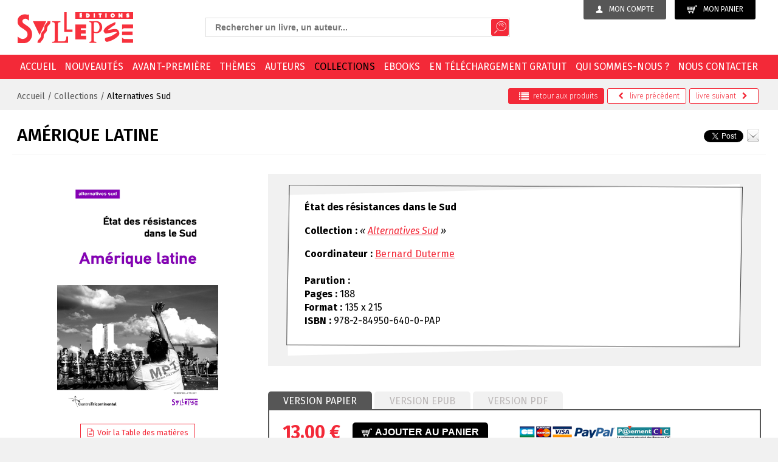

--- FILE ---
content_type: text/html; charset=utf-8
request_url: https://www.syllepse.net/amerique-latine-_r_24_pageid_2_i_714.html
body_size: 11899
content:
<!DOCTYPE html><!--[if lt IE 7]>      <html class="no-js lt-ie9 lt-ie8 lt-ie7"> <![endif]--><!--[if IE 7]>         <html class="no-js lt-ie9 lt-ie8"> <![endif]--><!--[if IE 8]>         <html class="no-js lt-ie9"> <![endif]--><!--[if gt IE 8]><!--> <html class="no-js"> <!--<![endif]--><head><meta charset="utf-8"><meta http-equiv="X-UA-Compatible" content="IE=edge,chrome=1"><title>Amérique latine - Editions Syllepse</title>
<meta property="product:price:amount" content="13.00" />
<meta property="product:price:currency" content="EUR" />
<meta name="generator" content="Clikeo (www.clikeo.fr)" />
<meta property="og:site_name" content="Editions Syllepse" />
<meta property="og:title" content="Amérique latine" />
<meta property="og:description" content="Toujours rebelle, l’Amérique latine ?L’analyse pays par pays donne des clés pour répondre à cette question.Pour comprendre aussi, avec une distance critique, les ressorts de la contestation, les logiques des mobilisations, le renouvellement des revendications.Leurs formes oscillent entre singularités nationales et tendances continentales.La couleur des pouvoirs – conservateurs ou progressistes – et l’orientation des politiques – libérales ou souverainistes – surdéterminent le ton des mouvements sociaux.Face à la poussée « extractiviste » qui a boosté les économies nationales, de droite comme de gauche, en période d’enchérissement des matières premières, la protestation ne s’est pas unifiée.Elle s’est manifestée tantôt pour la redistribution des gains, contre la pauvreté et les écarts sociaux ; tantôt pour le buen vivir (vivre bien) et le respect de l’environnement, contre l’accaparement des territoires et des ressources.L’enjeu qui s’impose est de surmonter les principaux facteurs de division des « gauches sociales » latino-américaines, sur fond de crise du « socialisme du 21e siècle » et de retour des oligarchies à la tête de plusieurs États. Luttes contre l’ordre établi, mises en cause syndicales du néolibéralisme, voire du capitalisme, résistances indigènes au saccage des forêts, expressions citoyennes antiracistes, alternatives pratiques au modèle de développement dominant, affirmations féministes, dynamiques sociales et politiques émancipatrices, actions en faveur de la démocratisation des institutions et des sociétés… L’agitation rebelle n’a pas fini de hanter le continent des inégalités extrêmes." />
<meta property="og:url" content="https://www.syllepse.net/amerique-latine-_r_24_pageid_2_i_714.html" />
<meta property="og:type" content="product" />
<meta property="og:image" content="https://www.syllepse.net/syllepse_images/produits/asud_amerique_latine_2017_prd.jpg" />
<meta property="og:image:width" content="333" />
<meta property="og:image:height" content="500" />
<meta property="og:availability" content="instock" /><meta name="description"            content="Collections Alternatives Sud: amérique latine. Bernard Duterme, "/><meta name="keywords"               content="Collections, Alternatives Sud, amérique latine, Bernard Duterme"/><meta name="viewport" content="width=device-width, initial-scale=1"><link rel="canonical" href="https://www.syllepse.net/amerique-latine-_r_24_i_714.html" /><link rel="alternate" type="application/rss+xml" title="Editions Syllepse - Livres" href="https://www.syllepse.net/index.phtml?rss=1&amp;lng=FR" /><link href="/syllepse_images/syllepse.css?1768487853"           rel="stylesheet" type="text/css" /><script src="//static.clikeo.fr/css3-mediaqueries.js"></script><!-- FONTS --><link href="https://fonts.googleapis.com/css?family=Fira+Sans:300,300i,400,400i,500,700" rel="stylesheet"><!--  --><link rel="apple-touch-icon" sizes="57x57" href="/apple-icon-57x57.png"><link rel="apple-touch-icon" sizes="60x60" href="/apple-icon-60x60.png"><link rel="apple-touch-icon" sizes="72x72" href="/apple-icon-72x72.png"><link rel="apple-touch-icon" sizes="76x76" href="/apple-icon-76x76.png"><link rel="apple-touch-icon" sizes="114x114" href="/apple-icon-114x114.png"><link rel="apple-touch-icon" sizes="120x120" href="/apple-icon-120x120.png"><link rel="apple-touch-icon" sizes="144x144" href="/apple-icon-144x144.png"><link rel="apple-touch-icon" sizes="152x152" href="/apple-icon-152x152.png"><link rel="apple-touch-icon" sizes="180x180" href="/apple-icon-180x180.png"><link rel="icon" type="image/png" sizes="192x192"  href="/android-icon-192x192.png"><link rel="icon" type="image/png" sizes="32x32" href="/favicon-32x32.png"><link rel="icon" type="image/png" sizes="96x96" href="/favicon-96x96.png"><link rel="icon" type="image/png" sizes="16x16" href="/favicon-16x16.png"><link rel="manifest" href="/manifest.json"><meta name="msapplication-TileColor" content="#ffffff"><meta name="msapplication-TileImage" content="/ms-icon-144x144.png"><meta name="theme-color" content="#ffffff"><script src="templates/js/modernizr-2.8.3-respond-1.4.2.min.js"></script>
<script type="text/javascript" src="templates/js/jquery-1.11.2.min.js" ></script>
<script type="text/javascript" src="templates/js/jquery-ui.min.js" ></script>
<link rel="stylesheet" href="https://maxcdn.bootstrapcdn.com/font-awesome/4.5.0/css/font-awesome.min.css" type="text/css"/></head>
<body class="_debug" style="background:#f1f1f1">
<!--[if lt IE 8]>
    <p class="browserupgrade">You are using an <strong>outdated</strong> browser. Please <a href="/browsehappy.com/">upgrade your browser</a> to improve your experience.</p>
<![endif]-->

<div id="page">

    <header>
    	<div class="clk-row flex-head">
    		<div class="col-l-10-24 col-xl-8-24 btn-eco col-s-text-center col-text-right col-push-right">
                <a href="https://www.syllepse.net/index.phtml?lng=FR&srub=85&InitClient" title="Mon compte" class="user-btn">
                	<img src="/syllepse_images/sitev2/ico-user.png">Mon compte
                </a>
              	<a class="cart-btn" href="https://www.syllepse.net/index.phtml?lng=FR&srub=4&InitEcommerce">
              		<img src="/syllepse_images/sitev2/ico-cart.png">Mon panier
              				        </a>
		       			
            </div>
           
    		<div class="col-m-1-2 col-l-9-24 col-xl-10-24 recherche col-push-right col-m-text-center">
                <div class="search-box">
    			    <i class="fa fa-long-arrow-left search-back aria-hidden="true"></i> 
  	<style>
		.ui-autocomplete-loading {
			background: white url("https://jqueryui.com/resources/demos/autocomplete/images/ui-anim_basic_16x16.gif") right center no-repeat;
		}
		.ui-autocomplete{
			z-index:89999;
			padding-bottom:10px;
			font-size:13px;
		}
		.ui-autocomplete li::before{display: none}
		.ui-menu .ui-menu-item{
			list-style:none;
		    padding: 8px !important;
		   
		}
		.ui-menu .ui-menu-item a{
		    text-decoration:none !important;
		}
		.ui-autocomplete-category{
			list-style:none;
		    padding: 8px !important;
		    text-transform:uppercase;
		}
		.ui-autocomplete-category a{
		    font-weight: bold;
		    margin: .95em 0 0px 0;
		    line-height: 1.5;
		}
		.ui-widget-content {
  			border: 1px solid #eaeaea;
  			border-top:0px;
  			background: #FFF ;
  			position: absolute;
  			color: #272323 !important;
  			webkit-border-radius: 0px 0px 5px 5px;
  			border-radius: 0px 0px 5px 5px;
  			transform: translateY(-3px);
			-webkit-transform: translateY(-3px);
		}
		.ui-autocomplete.ui-menu .ui-menu-item{
			  list-style-image:none;
			  border-top:1px solid #e3e4e6;
		}
		.ui-menu-item-wrapper{
			color: #272323 !important;
		}
		.ui-autocomplete.ui-menu .ui-menu-item:hover,
		.ui-autocomplete.ui-menu .ui-state-focus{
			text-decoration:none;
			margin:0;
			background:#ededed;
		}
  		.ui-autocomplete.ui-menu .ui-state-focus a{
			color: #272323 !important;
		}
		

	</style>
  	<script>
  		$.widget( "custom.catcomplete", $.ui.autocomplete, {
		    _create: function() {
	      		this._super();
	      		this.widget().menu( "option", "items", "> :not(.ui-autocomplete-category)" );
	    	},
	    	_renderMenu: function( ul, items ) {
	      		var that = this,
	        		currentCategory = "";
	      		$.each( items, function( index, item ) {
	        		var li;
	        		if ( item.category != currentCategory ) {
	          			ul.append( "<li class='ui-autocomplete-category'><a href='"+item.url+"'>" + item.category + "</a></li>" );
	          			currentCategory = item.category;
	        		}
	        		li = that._renderItemData( ul, item );
	        		if ( item.category ) {
	          			li.attr( "aria-label", item.category + " : " + item.label );
	        		}
	      		});
	    	},
	    	_renderItemData: function (ul, item) {
         		return $("<li></li>")
             		.data("item.autocomplete", item)
             		.append("<a href='"+item.url+"'>" + item.label + "</a>")
             		.appendTo(ul);
     		}
	  	});
  		$(function() {
    		$( ".SKEYWORD" ).catcomplete({
	      		source: function( request, response ) {
		        	$.ajax({
		          		url: "index.phtml",
		          		dataType: "json",
		          		data: {
		            		q: request.term,
		          			max: 15,
		          			h: true
		          		},
		          		success: function( data ) {
		          			//console.log("yeahaa");
		            		response($.map(data, function(item) {
								return {
									id      : item.id ,
									category: item.category ,
									label   : item.label ,
									url     : item.url ,
									sentence: item.sentence 
								}
							}))
		          		}
		        	});
		      	},
		      	minLength: 3,
		      	select: function( event, ui ) {
		      		//console.log(event);console.log(ui);return false;
		      		if (ui.item) {
						alert("go "+ui.url);
						window.location.href = ui.item.url;
					} else {
						$("#SKEYWORD").val("");
						return false;
					}
			  	}
	    	});
		});
	</script>

<form  method="get" action="index.phtml" class="search-form">
    <input type="hidden" name="srub" value="36"/>
    <input type="hidden" name="lng" value="FR"/>
    <input type="text" class="SKEYWORD" name="SKEYWORD" value="" placeholder="Rechercher un livre, un auteur..."/>
 	<button type="submit"><img src="/syllepse_images/sitev2/ico-search.png"></button>
</button>
</form>    		    </div>
            </div>

            <div class="col-m-1-2 col-l-5-24 col-xl-6-24 col-s-text-center">
                 <a href="/" title="Editions Syllepse Livres" class="logo"><img src="/syllepse_images/sitev2/logo.png"></a> 
            </div>
    		
    	</div>
    </header>
    <nav>
    	<div class="clk-row">
    		<div class="col-s-1">

                <div class="mobile-menu-trigger">
                    <div class="col-s-1 col-no-padding">
                        <div id="trigger" class="menu-mobile">
                            <a href="/" title="Livres - Editions Syllepse" class="ico-s-home"><i class="fa fa-home" aria-hidden="true"></i></a>
                            <a href="#menu"><span class="menu-trigger"><i class="fa fa-bars" aria-hidden="true"></i> Menu</span></a>
                        </div>
                         <div class="search-mobile hide-m hide-l hide-xl"><i class="fa fa-search fa-lg"></i></div>
                    </div>
                </div>
                
    			<ul class="nav">
        			        				        					<li ><a href="/">Accueil</a></li>
        				        			        				        					<li ><a href="nouveautes-_r_22.html">Nouveautés</a></li>
        				        			        				        					<li ><a href="avant-premiere-_r_21.html">Avant-première</a></li>
        				        			        				        					<li ><a href="themes-_r_19.html">Thèmes</a></li>
        				        			        				        					<li ><a href="auteurs-_r_17.html">Auteurs</a></li>
        				        			        				        					<li  class="selected" ><a href="collections-_r_18.html">Collections</a></li>
        				        			        				        					<li ><a href="ebooks-_r_103.html">EBOOKS</a></li>
        				        			        				        					<li ><a href="en-telechargement-gratuit-_r_20.html">En téléchargement gratuit</a></li>
        				        			        				        					<li ><a href="qui-sommes-nous--_r_8.html">Qui sommes-nous ?</a></li>
        				        			        				        					<li ><a href="nous-contacter-_r_10.html">Nous contacter</a></li>
        				        			    			</ul>
    		</div>
    	</div>
    </nav>
    <section>
                        <div class="breadcrumb-wrapper">
                <div class="clk-row">
                    <div class="flex">
                        <div class="col-s-1 col-m-1-2">
                            <div class="breadcrumb">
                                                                                                    <a href="/" title="Accueil" >Accueil</a>
                                     /  
                                                                    <a href="collections-_r_18.html" title="Collections" >Collections</a>
                                     /  
                                                                    <a href="alternatives-sud-_r_24.html" title="Alternatives Sud"  class="selected" >Alternatives Sud</a>
                                     
                                                                																																							</div>
                        </div>

                                                    <div class="col-s-1 col-m-1-2">
                                <div class="nav-produit">
                                     <a href="alternatives-sud-_r_24.html" class="back">
                                        <i class="fa fa-lg fa-list" aria-hidden="true"></i>retour <span class="hide-s">aux produits</span>
                                     </a>
                                                                             <a href="droites-militantes-et-mobilisations-reactionnaires-_r_24_pageid_2_i_723.html" title="Droites militantes et mobilisations r&eacute;actionnaires">
                                            <i class="fa fa-chevron-left" aria-hidden="true"></i>
                                                                                            <span class="hide-s">livre </span>précédent
                                                                                    </a>
                                                                                                                  <a href="accords-de-libre-echange-_r_24_pageid_2_i_709.html" title="Accords de libre-&eacute;change">
                                                                                            <span class="hide-s">livre </span>suivant
                                                                                        <i class="fa fa-chevron-right" aria-hidden="true"></i>
                                        </a>
                                                                      </div>
                            </div>
                                    
                    </div>
                </div>
            </div>
        
        <div class="clk-row">
           						     		                
	     		
            	            
    



<div class="clk-row">
	<div class="col-s-1 flex titre-detail">
		<h1>Amérique latine</h1>
		<!-- SHARE PRODUIT -->
		<div class="share-items">
			
				<script>
					//TWITTER
					!function(d,s,id){var js,fjs=d.getElementsByTagName(s)[0],p=/^http:/.test(d.location)?'http':'https';if(!d.getElementById(id)){js=d.createElement(s);js.id=id;js.src=p+'://platform.twitter.com/widgets.js';fjs.parentNode.insertBefore(js,fjs);}}(document, 'script', 'twitter-wjs');

					//FACEBOOK
					(function(d, s, id) {
					  var js, fjs = d.getElementsByTagName(s)[0];
					  if (d.getElementById(id)) return;
					  js = d.createElement(s); js.id = id;
					  js.src = "//connect.facebook.net/fr_FR/sdk.js#xfbml=1&version=v2.5&appId=223832854343928";
					  fjs.parentNode.insertBefore(js, fjs);
					}(document, 'script', 'facebook-jssdk'));
					
					$(document).ready(function() { 
						$(".envoiAmi").fancybox({
							maxWidth	: 800,
							maxHeight	: 600,
							fitToView	: false,
							width		: '70%',
							height		: '70%',
							autoSize	: false,
							closeClick	: false,
							openEffect	: 'none',
							closeEffect	: 'none'
						});
					});
				</script>
			
			<div id="fb-root"></div>
			<div class="fb-like" data-href="" data-layout="button" data-action="like" data-show-faces="true" data-share="true"></div>&nbsp;
			<a href="https://twitter.com/share" class="twitter-share-button" data-hashtags="editionsyllepse">Tweet</a>
						<a href="index.phtml?srub=82&URLSRC=amerique-latine-_r_24_pageid_2_i_714.html&conseiller-a-un-ami-&SkipHeader=1&SkipFooter=1" title="Envoyer à un ami" class="envoiAmi icon-mail" data-fancybox-type="iframe"><img src="/syllepse_images/sitev2/icon-mail.png"></a>
		</div>
		<!-- SHARE PRODUIT -->
	</div>
</div>

<div class="clk-row">
	<div class="col-l-8-24">
		<div class="clk-wrap-img h100pct imglarge ">
	        <a class="imglarge fancybox"  rel="syllepse" title="Amérique latine / Alternatives Sud" href="/syllepse_images/produits/asud_amerique_latine_2017.jpg">
	        	<img id="limg" itemprop="image" src="/syllepse_images/produits/asud_amerique_latine_2017.jpg?2" alt="Amérique latine Alternatives Sud">
	        </a>
	    </div>
	    	    	<center>
				    					<a href="/syllepse_images/divers/tdm-asud.ameriq_latine.pdf" target="_blank" class="btn-table"><i class="fa fa-file-text-o" aria-hidden="true"></i>
Voir la Table des matières</a>
						     		     </center>
	    
	</div>
	<div class="col-l-16-24">
		<div class="bg-edito edito-produit">
			<div class="edito">
									<h4>État des résistances dans le Sud</h4>
				
									<p><strong>Collection :</strong> <i>&laquo; <a href="alternatives-sud-_r_24.html" title="Alternatives Sud">Alternatives Sud</a> &raquo;</i></p>
				
				<p>
																										<strong>Coordinateur :</strong> <a href="bernard-duterme-_r_35_lettre_B_c_954.html" title="Bernard Duterme">Bernard Duterme</a><br/>
																		
					<br/>
					<strong>Parution :</strong>  <br/>
					<strong>Pages :</strong> 188 <br/>
					<strong>Format :</strong> 135 x 215 <br/> 
					<strong>ISBN :</strong> 978-2-84950-640-0-PAP<br/>
					
																													</p>
			</div>
		</div>


		<div class="tabs-panier">


																																																																																																																																							<ul>
																																			<li><a href="#tabs55">Version papier</a></li>
																	<li><a href="#tabs56">Version epub</a></li>
																	<li><a href="#tabs63">Version pdf</a></li>
																																				</ul>
																																						
								
								 <form action="index.phtml" method="post" name="AddForm" id="AddForm" class="AddForm" >
									<input type="hidden" name="lng" value="FR"/>
									<input type="hidden" name="srub" value="24"/>
									<input type="hidden" name="iprod" value="714"/>
									<input type="hidden" name="updateOptions" value="Yes"/>
									<input type="hidden" name="addProduct" value="Yes"/>
									<input type="hidden" name="pageid" value="2"/>
									<input type="hidden" name="QUANTITE" size="1" value="1" />
								 	<input type="hidden" id="OPTION29" name="OPTION29" value="55"/>

									<div id="tabs55" class="tabs-wrapper">
										<div class="col-m-1-2 tabs-content">											<p class="prix">13,00&nbsp;€</p>
											<button type="submit" class="btn-commander">
												<!-- <img src="/syllepse_images/sitev2/ico-cart.png">  -->
												<span>													Ajouter au panier
												</span>
											</button>
										</div>
										<div class="col-m-1-2 tabs-content">
											<img src="/syllepse_images/sitev2/cart-visa.png"> <img src="/syllepse_images/sitev2/cart-paypal.png"> <img src="/syllepse_images/sitev2/cart-cic.png">
										</div>
										<div class="clear"></div>
									</div>
									
								</form>
																																				
								
								 <form action="index.phtml" method="post" name="AddForm" id="AddForm" class="AddForm" >
									<input type="hidden" name="lng" value="FR"/>
									<input type="hidden" name="srub" value="24"/>
									<input type="hidden" name="iprod" value="714"/>
									<input type="hidden" name="updateOptions" value="Yes"/>
									<input type="hidden" name="addProduct" value="Yes"/>
									<input type="hidden" name="pageid" value="2"/>
									<input type="hidden" name="QUANTITE" size="1" value="1" />
								 	<input type="hidden" id="OPTION29" name="OPTION29" value="56"/>

									<div id="tabs56" class="tabs-wrapper">
										<div class="col-m-1-2 tabs-content">											<p class="prix">7,99&nbsp;€</p>
											<button type="submit" class="btn-commander">
												<!-- <img src="/syllepse_images/sitev2/ico-cart.png">  -->
												<span>													Ajouter au panier
												</span>
											</button>
										</div>
										<div class="col-m-1-2 tabs-content">
											<img src="/syllepse_images/sitev2/cart-visa.png"> <img src="/syllepse_images/sitev2/cart-paypal.png"> <img src="/syllepse_images/sitev2/cart-cic.png">
										</div>
										<div class="clear"></div>
									</div>
									
								</form>
																																							
		</div>
	</div>
</div>

	<div class="clk-row clearfix">
		<div class="col-m-1-4 col-mb2">
			<p class="titre-box">Présentation</p>
		</div>
		<div class="clear"></div>
		<div class="col-s-1 col-mb2">
			<div class="error-desc">Toujours rebelle, l&rsquo;Am&eacute;rique latine&thinsp;?<br />L&rsquo;analyse pays par pays donne des cl&eacute;s pour r&eacute;pondre &agrave; cette question.<br />Pour comprendre aussi, avec une distance critique, les ressorts de la contestation, les logiques des mobilisations, le renouvellement des revendications.<br />Leurs formes oscillent entre singularit&eacute;s nationales et tendances continentales.<br />La couleur des pouvoirs&ensp;&ndash;&ensp;conservateurs ou progressistes&ensp;&ndash;&ensp;et l&rsquo;orientation des politiques&ensp;&ndash;&ensp;lib&eacute;rales ou souverainistes&ensp;&ndash;&ensp;surd&eacute;terminent le ton des mouvements sociaux.<br />Face &agrave; la pouss&eacute;e &laquo;&thinsp;extractiviste&thinsp;&raquo; qui a boost&eacute; les &eacute;conomies nationales, de droite comme de gauche, en p&eacute;riode d&rsquo;ench&eacute;rissement des mati&egrave;res premi&egrave;res, la protestation ne s&rsquo;est pas unifi&eacute;e.<br />Elle s&rsquo;est manifest&eacute;e tant&ocirc;t pour la redistribution des gains, contre la pauvret&eacute; et les &eacute;carts sociaux&thinsp;; tant&ocirc;t pour le buen vivir (vivre bien) et le respect de l&rsquo;environnement, contre l&rsquo;accaparement des territoires et des ressources.<br />L&rsquo;enjeu qui s&rsquo;impose est de surmonter les principaux facteurs de division des &laquo;&thinsp;gauches sociales&thinsp;&raquo; latino-am&eacute;ricaines, sur fond de crise du &laquo;&thinsp;socialisme du 21<sup>e</sup> si&egrave;cle&thinsp;&raquo; et de retour des oligarchies &agrave; la t&ecirc;te de plusieurs &Eacute;tats. Luttes contre l&rsquo;ordre &eacute;tabli, mises en cause syndicales du n&eacute;olib&eacute;ralisme, voire du capitalisme, r&eacute;sistances indig&egrave;nes au saccage des for&ecirc;ts, expressions citoyennes antiracistes, alternatives pratiques au mod&egrave;le de d&eacute;veloppement dominant, affirmations f&eacute;ministes, dynamiques sociales et politiques &eacute;mancipatrices, actions en faveur de la d&eacute;mocratisation des institutions et des soci&eacute;t&eacute;s&hellip;</div>
<div class="error-desc"><br />L&rsquo;agitation rebelle n&rsquo;a pas fini de hanter le continent des in&eacute;galit&eacute;s extr&ecirc;mes.</div>
		</div>
	</div>



			
	<div class="clk-row clearfix">
		<div class="col-m-1-2">
			<p class="titre-box">Autres ouvrages à découvrir dans le même thème</p>
		</div>
	</div>
	<div class="produits-lies clearfix">
		<div class="clk-row">
							<div class="col-s-1-2 col-m-1-2 col-l-1-4">
					<article class="produit-liste">
	<a href="indianisme-et-paysannerie-en-amerique-latine-_r_60_i_559.html" class="produit-liste-image">
		<img class="" src="/syllepse_images/produits/indianisme_tbn.jpg?2" alt="Indianisme et paysannerie en Am&eacute;rique latine" 
			border="0"/>
	</a>
	<h2>Indianisme et paysannerie en Amérique latine</h2>
			<h3>José Carlos Mariátegui</h3>
				<p class='prix'>21,00 &euro;</p>
	</article>				</div>
							<div class="col-s-1-2 col-m-1-2 col-l-1-4">
					<article class="produit-liste">
	<a href="revolution-et-contre-revolution-au-mexique-1910-2010--_r_74_i_513.html" class="produit-liste-image">
		<img class="" src="/syllepse_images/produits/revolution_et_contrerev_mexiq_tbn.jpg?2" alt="R&eacute;volution et contre-r&eacute;volution au Mexique (1910-2010)" 
			border="0"/>
	</a>
	<h2>Révolution et contre-révolution au Mexique (1910-2010)</h2>
			<h3>James D. Cockcroft</h3>
				<p class='prix'>16,00 &euro;</p>
	</article>				</div>
							<div class="col-s-1-2 col-m-1-2 col-l-1-4">
					<article class="produit-liste">
	<a href="le-soldat-et-la-guerillera-_r_74_i_708.html" class="produit-liste-image">
		<img class="" src="/syllepse_images/produits/soldat_et_guerilla_tbn.jpg?2" alt="Le soldat et la gu&eacute;rillera" 
			border="0"/>
	</a>
	<h2>Le soldat et la guérillera</h2>
			<h3>Óscar Martínez Peñate</h3>
				<p class='prix'>16,00 &euro;</p>
	</article>				</div>
							<div class="col-s-1-2 col-m-1-2 col-l-1-4">
					<article class="produit-liste">
	<a href="figures-de-la-revolte-_r_74_i_658.html" class="produit-liste-image">
		<img class="" src="/syllepse_images/produits/figures_de_la_re_volte_tbn.jpg?2" alt="Figures de la r&eacute;volte" 
			border="0"/>
	</a>
	<h2>Figures de la révolte</h2>
			<h3>Nicolas Pinet</h3>
				<p class='prix'>20,00 &euro;</p>
	</article>				</div>
					</div>
	</div>

    	           </div>   <!-- /.clk-row -->
            	<div class="clear"></div>
        <div class="clk-row">
            <div class="col-s-1">
                <div class="bande-footer"></div>
            </div>
        </div>
    </section>
    <footer>
        <div class="clk-row">
            <div class="col-m-1-2 col-l-1-4">
                <p class="titre-footer">Éditions Syllepse</p>
                <p><strong>Numéro de téléphone :</strong><br />01 44 62 08 89<br /><strong><br />Adresse :<br /></strong>Éditions Syllepse<br />69 rue des Rigoles <br />75020 Paris  <br /><br /></p>
            </div>
            <div class="col-m-1-2 col-l-1-4">
                <p class="titre-footer">En plus ...</p>
                <ul>
<li><a href="lng_FR_srub_16-liens-et-partenaires.html">Liens et partenaires</a></li>
<li><a href="lng_FR_srub_15-la-bibliotheque-de-nos-memoires.html">La bibliothèque de nos mémoires</a></li>
<li><a href="lng_FR_srub_12-espace-libraires.html">Espaces librairies</a></li>
</ul>
            </div>
            <div class="col-m-1-2 col-l-1-4">
                <p class="titre-footer">Informations</p>
                <ul>
<li><a href="lng_FR_srub_8-qui-sommes-nous-.html">Qui sommes-nous ?</a></li>
<li><a href="lng_FR_srub_81-conditions-generales-de-vente.html">Conditions générales de vente</a></li>
<li><a href="politique-de-confidentialite-_r_106.html">Politique de confidentialité</a></li>
</ul>
            </div>
            <div class="col-m-1-2 col-l-1-4">
                <p class="titre-footer">Newsletter</p>
                <div class="hide-s">
                    <p>Inscrivez-vous à notre newsletter</p>
                </div>

                <form name="login" id="" method="post" action="newsletter-_r_105.html" class="newsletter-form">
                    <input type="hidden" name="mode" value="INSCRIPTION" />
                      <fieldset>
                     <input type="email" name="ADRESSE_INTERNET" id="news" value="" required="required" placeholder="adresse email" />
                    <button type="submit" name="TentaviveLoginClient">OK</button> 
                    </fieldset>
                </form>

                <p class="titre-footer">Suivez-nous</p>
                <a href="https://www.facebook.com/editions.syllepse.7" target="_blank"><img src="/syllepse_images/sitev2/facebook.png"></a>
                <a href="https://twitter.com/editionsyllepse" target="_blank"><img src="/syllepse_images/sitev2/twitter.png">
            </div>
             <div class="col-s-1">
                <div class="border-footer"></div>
            </div>
        </div>
    </footer>

    <div id="menu">
        <ul>
                                                <li  class="icon-arrow-right" >
                        <a  href="/"  title="Accueil" >
                        	Accueil
                        </a>
                                                    <ul class="lvl2">
                                  
                                                                            <li >
                                            
                                            <a  href="recherche-_r_36.html" title="Recherche">
                                                Recherche
                                            </a>
                                                                                    </li>
                                                                      
                                                                            <li >
                                            
                                            <a  href="mon-compte-_r_85.html" title="Mon compte">
                                                Mon compte
                                            </a>
                                                                                    </li>
                                                                      
                                                                            <li >
                                            
                                            <a  href="l-actualite-_r_37.html" title="L'actualité">
                                                L'actualité
                                            </a>
                                                                                    </li>
                                                                      
                                                                            <li  class="icon-arrow-right" >
                                            
                                            <a  href="auteurs-_r_17.html" title="Auteurs">
                                                Auteurs
                                            </a>
                                                                                    </li>
                                                                      
                                                                            <li >
                                            
                                            <a  href="conseiller-a-un-ami-_r_82.html" title="Conseiller à un ami">
                                                Conseiller à un ami
                                            </a>
                                                                                    </li>
                                                                      
                                                                            <li  class="icon-arrow-right" >
                                            
                                            <a  title="Collections">
                                                Collections
                                            </a>
                                                                                            
                                                <ul class="sous-nav-2">
                                                                                                    </ul>
                                                                                    </li>
                                                                      
                                                                            <li >
                                            
                                            <a  href="nouveautes-_r_22.html" title="Nouveautés">
                                                Nouveautés
                                            </a>
                                                                                    </li>
                                                                      
                                                                            <li >
                                            
                                            <a  href="themes-_r_19.html" title="Thèmes">
                                                Thèmes
                                            </a>
                                                                                    </li>
                                                                      
                                                                            <li >
                                            
                                            <a  href="en-telechargement-gratuit-_r_20.html" title="En téléchargement gratuit">
                                                En téléchargement gratuit
                                            </a>
                                                                                    </li>
                                                                      
                                                                            <li >
                                            
                                            <a  href="avant-premiere-_r_21.html" title="Avant-première">
                                                Avant-première
                                            </a>
                                                                                    </li>
                                                                      
                                                                            <li  class="icon-arrow-right" >
                                            
                                            <a  title="Nos outils">
                                                Nos outils
                                            </a>
                                                                                            
                                                <ul class="sous-nav-2">
                                                                                                    </ul>
                                                                                    </li>
                                                                      
                                                                            <li >
                                            
                                            <a  href="conditions-generales-de-vente-_r_81.html" title="Conditions générales de vente">
                                                Conditions générales de vente
                                            </a>
                                                                                    </li>
                                                                      
                                                                            <li >
                                            
                                            <a  href="ebooks-_r_103.html" title="EBOOKS">
                                                EBOOKS
                                            </a>
                                                                                    </li>
                                                                      
                                                                            <li >
                                            
                                            <a  href="politique-de-confidentialite-_r_106.html" title="Politique de confidentialité">
                                                Politique de confidentialité
                                            </a>
                                                                                    </li>
                                                                      
                                                                            <li >
                                            
                                            <a  href="newsletter-_r_105.html" title="Newsletter">
                                                Newsletter
                                            </a>
                                                                                    </li>
                                                                                           
                            </ul>
                                             </li>
                                                                <li >
                        <a  href="nouveautes-_r_22.html"  title="Nouveautés" >
                        	Nouveautés
                        </a>
                                             </li>
                                                                <li >
                        <a  href="avant-premiere-_r_21.html"  title="Avant-première" >
                        	Avant-première
                        </a>
                                             </li>
                                                                <li >
                        <a  href="themes-_r_19.html"  title="Thèmes" >
                        	Thèmes
                        </a>
                                             </li>
                                                                <li >
                        <a  href="auteurs-_r_17.html"  title="Auteurs" >
                        	Auteurs
                        </a>
                                             </li>
                                                                <li  class="icon-arrow-right" >
                        <a  href="collections-_r_18.html"  title="Collections" >
                        	Collections
                        </a>
                                                    <ul class="lvl2">
                                  
                                                                            <li >
                                            
                                            <a  href="adresses-internationalisme-et-democr-tie-_r_32.html" title="Adresses, internationalisme et démocr@tie">
                                                Adresses, internationalisme et démocr@tie
                                            </a>
                                                                                    </li>
                                                                      
                                                                            <li >
                                            
                                            <a  href="alternatives-sud-_r_24.html" title="Alternatives Sud">
                                                Alternatives Sud
                                            </a>
                                                                                    </li>
                                                                      
                                                                            <li >
                                            
                                            <a  href="arguments-et-mouvements-_r_25.html" title="Arguments et mouvements">
                                                Arguments et mouvements
                                            </a>
                                                                                    </li>
                                                                      
                                                                            <li >
                                            
                                            <a  href="autogestion-_r_97.html" title="Autogestion">
                                                Autogestion
                                            </a>
                                                                                    </li>
                                                                      
                                                                            <li >
                                            
                                            <a  href="cahiers-spartacus-_r_88.html" title="Cahiers Spartacus">
                                                Cahiers Spartacus
                                            </a>
                                                                                    </li>
                                                                      
                                                                            <li >
                                            
                                            <a  href="comprendre-et-agir-_r_84.html" title="Comprendre et agir">
                                                Comprendre et agir
                                            </a>
                                                                                    </li>
                                                                      
                                                                            <li >
                                            
                                            <a  href="contretemps-_r_94.html" title="ContreTemps">
                                                ContreTemps
                                            </a>
                                                                                    </li>
                                                                      
                                                                            <li >
                                            
                                            <a  href="coup-pour-coup-_r_28.html" title="Coup pour coup">
                                                Coup pour coup
                                            </a>
                                                                                    </li>
                                                                      
                                                                            <li >
                                            
                                            <a  href="cote-cour-_r_29.html" title="Côté cour">
                                                Côté cour
                                            </a>
                                                                                    </li>
                                                                      
                                                                            <li >
                                            
                                            <a  href="coyoacan-_r_74.html" title="Coyoacán">
                                                Coyoacán
                                            </a>
                                                                                    </li>
                                                                      
                                                                            <li >
                                            
                                            <a  href="des-paroles-en-actes-_r_89.html" title="Des paroles en actes">
                                                Des paroles en actes
                                            </a>
                                                                                    </li>
                                                                      
                                                                            <li >
                                            
                                            <a  href="explorations-et-decouvertes-en-terres-humaines-_r_59.html" title="Explorations et découvertes en terres humaines">
                                                Explorations et découvertes en terres humaines
                                            </a>
                                                                                    </li>
                                                                      
                                                                            <li >
                                            
                                            <a  href="groupe-d-etude-et-de-recherche-sur-les-mouvements-etudiants-germe--_r_77.html" title="Groupe d'étude et de recherche sur les mouvements étudiants (Germe)">
                                                Groupe d'étude et de recherche sur les mouvements étudiants (Germe)
                                            </a>
                                                                                    </li>
                                                                      
                                                                            <li >
                                            
                                            <a  href="histoire-enjeux-et-debats-_r_65.html" title="Histoire : enjeux et débats">
                                                Histoire : enjeux et débats
                                            </a>
                                                                                    </li>
                                                                      
                                                                            <li >
                                            
                                            <a  href="hors-collection-_r_86.html" title="Hors collection">
                                                Hors collection
                                            </a>
                                                                                    </li>
                                                                      
                                                                            <li >
                                            
                                            <a  href="intersectionos-_r_75.html" title="intersection•S">
                                                intersection•S
                                            </a>
                                                                                    </li>
                                                                      
                                                                            <li >
                                            
                                            <a  href="la-politique-au-scalpel-_r_78.html" title="La politique au scalpel">
                                                La politique au scalpel
                                            </a>
                                                                                    </li>
                                                                      
                                                                            <li >
                                            
                                            <a  href="le-present-avenir-_r_46.html" title="Le Présent Avenir">
                                                Le Présent Avenir
                                            </a>
                                                                                    </li>
                                                                      
                                                                            <li >
                                            
                                            <a  href="les-archipels-du-surrealisme-_r_71.html" title="Les Archipels du surréalisme">
                                                Les Archipels du surréalisme
                                            </a>
                                                                                    </li>
                                                                      
                                                                            <li >
                                            
                                            <a  href="les-cahiers-de-critique-communiste-_r_73.html" title="Les Cahiers de Critique Communiste">
                                                Les Cahiers de Critique Communiste
                                            </a>
                                                                                    </li>
                                                                      
                                                                            <li >
                                            
                                            <a  href="les-cahiers-de-l-emancipation-_r_98.html" title="Les Cahiers de l'émancipation">
                                                Les Cahiers de l'émancipation
                                            </a>
                                                                                    </li>
                                                                      
                                                                            <li >
                                            
                                            <a  href="les-utopiques-_r_64.html" title="Les Utopiques">
                                                Les Utopiques
                                            </a>
                                                                                    </li>
                                                                      
                                                                            <li >
                                            
                                            <a  href="libre-espace-_r_70.html" title="Libre Espace">
                                                Libre Espace
                                            </a>
                                                                                    </li>
                                                                      
                                                                            <li >
                                            
                                            <a  href="mauvais-temps-_r_66.html" title="Mauvais Temps">
                                                Mauvais Temps
                                            </a>
                                                                                    </li>
                                                                      
                                                                            <li >
                                            
                                            <a  href="medusa-_r_68.html" title="Medusa">
                                                Medusa
                                            </a>
                                                                                    </li>
                                                                      
                                                                            <li >
                                            
                                            <a  href="notes-de-la-fondation-copernic-_r_38.html" title="Notes de la Fondation Copernic">
                                                Notes de la Fondation Copernic
                                            </a>
                                                                                    </li>
                                                                      
                                                                            <li >
                                            
                                            <a  href="mille-marxismes-_r_60.html" title="Mille Marxismes">
                                                Mille Marxismes
                                            </a>
                                                                                    </li>
                                                                      
                                                                            <li >
                                            
                                            <a  href="nouveaux-regards-_r_61.html" title="Nouveaux Regards">
                                                Nouveaux Regards
                                            </a>
                                                                                    </li>
                                                                      
                                                                            <li >
                                            
                                            <a  href="observatoire-des-mouvements-de-la-societe-_r_99.html" title="Observatoire des mouvements de la société">
                                                Observatoire des mouvements de la société
                                            </a>
                                                                                    </li>
                                                                      
                                                                            <li >
                                            
                                            <a  href="points-cardinaux-_r_69.html" title="Points cardinaux">
                                                Points cardinaux
                                            </a>
                                                                                    </li>
                                                                      
                                                                            <li >
                                            
                                            <a  href="promemo-_r_83.html" title="Promémo">
                                                Promémo
                                            </a>
                                                                                    </li>
                                                                      
                                                                            <li >
                                            
                                            <a  href="questions-feministes-_r_87.html" title="Questions féministes">
                                                Questions féministes
                                            </a>
                                                                                    </li>
                                                                      
                                                                            <li >
                                            
                                            <a  href="radical-america-_r_102.html" title="Radical America">
                                                Radical America
                                            </a>
                                                                                    </li>
                                                                      
                                                                            <li >
                                            
                                            <a  href="sens-dessus-dessous-_r_96.html" title="Sens dessus-dessous">
                                                Sens dessus-dessous
                                            </a>
                                                                                    </li>
                                                                      
                                                                            <li >
                                            
                                            <a  href="soutien-a-l-ukraine-resistante-_r_72.html" title="Soutien à l'Ukraine résistante">
                                                Soutien à l'Ukraine résistante
                                            </a>
                                                                                    </li>
                                                                      
                                                                            <li >
                                            
                                            <a  href="utopie-critique-_r_76.html" title="Utopie Critique">
                                                Utopie Critique
                                            </a>
                                                                                    </li>
                                                                      
                                                                            <li >
                                            
                                            <a  href="yiddishland-_r_95.html" title="Yiddishland">
                                                Yiddishland
                                            </a>
                                                                                    </li>
                                                                      
                                                                            <li >
                                            
                                            <a  href="livres-epuises-ou-indisponibles-_r_100.html" title="Livres épuisés ou indisponibles">
                                                Livres épuisés ou indisponibles
                                            </a>
                                                                                    </li>
                                                                                           
                            </ul>
                                             </li>
                                                                <li >
                        <a  href="ebooks-_r_103.html"  title="EBOOKS" >
                        	EBOOKS
                        </a>
                                             </li>
                                                                <li >
                        <a  href="en-telechargement-gratuit-_r_20.html"  title="En téléchargement gratuit" >
                        	En téléchargement gratuit
                        </a>
                                             </li>
                                                                <li >
                        <a  href="qui-sommes-nous--_r_8.html"  title="Qui sommes-nous ?" >
                        	Qui sommes-nous ?
                        </a>
                                             </li>
                                                                <li >
                        <a  href="nous-contacter-_r_10.html"  title="Nous contacter" >
                        	Nous contacter
                        </a>
                                             </li>
                                       
                <li class="menu-moncompte">
                    <a href="mon-compte-_r_85.html" title="Mon compte" rel="nofollow">
                        <img src="/syllepse_images/sitev2/ico-user.png"> Mon compte
                    </a>
                </li>
                <li class="menu-monpanier"><a href="mon-panier-_r_4.html" title="Mon panier" rel="nofollow"> <img src="/syllepse_images/sitev2/ico-cart.png">Mon panier</a></li>           
        </ul>
    </div>

</div>

	
<link rel="stylesheet" href="templates/js/mmenu/jquery.mmenu.all.css" type="text/css"/>
<link rel="stylesheet" href="templates/js/owlcarousel/owl.carousel.css" type="text/css"/>
<link rel="stylesheet" href="templates/js/owlcarousel/owl.theme.default.css" type="text/css"/>
<link rel="stylesheet" href="templates/js/nice-select/nice-select.css" type="text/css"/>
<link rel="stylesheet" href="templates/js/fancybox.2.1.5/jquery.fancybox.css" type="text/css"/>
	
<script type="text/javascript" src="templates/js/mmenu/jquery.mmenu.all.min.js" ></script>
<script type="text/javascript" src="templates/js/owlcarousel/owl.carousel.js" ></script>
<script type="text/javascript" src="templates/js/nice-select/jquery.nice-select.min.js" ></script>
<script type="text/javascript" src="templates/js/fancybox.2.1.5/jquery.mousewheel-3.0.6.pack.js" ></script>
<script type="text/javascript" src="templates/js/fancybox.2.1.5/jquery.fancybox.pack.js" ></script>
<script type="text/javascript" src="templates/js/jquery.equalizecols.js" ></script>
	
	     			
	         			<style>
	         				.nonice{
	         					width:100%;
	         				}
	         			</style>
	     			
	     		
	

                <script>
                   $(document).ready(function() { 
                     // FANCYBOX
                        $(".thickbox, .fancybox").fancybox({
                            'zoomspeedin':  300, 
                            'zoomspeedout': 300, 
                            'overlayshow':  false,
                            helpers     : {
                                title   : { type : 'inside' },
                                buttons : {}
                            }
                        });
                        
                        $('select:not(.nonice)').niceSelect();

                        // LINKS    
                        $(".linked").click(function(){
                            window.location=$(this).find("a").attr("href"); return false;
                        });
                    });
                </script>
            
		            
		                <script>
		                  	$(document).ready(function() { 
		                  		$('.list-gauche li a').each(function() {
						        	//console.log("tada : "+ $(this).attr('href')+" "+ $(this).text());
						        	var el = $(this);
						        	$('<option />', {
							            "value"   : $(this).attr('href'),
						            	"text"    : $(this).text(),
						            	"selected"    : $(this).hasClass("selected")
						        	}).appendTo('#mobile-list select');
						    	});
						    	if ($('.list-gauche li a').length < 1) jQuery('#mobile-list').hide();

						    	$('#mobile-list').find('select').change(function() {
							        window.location = jQuery(this).find('option:selected').val();
						    	});
						   	});
						</script>
	         		
	         	

	
	<script type="text/javascript">
		
		$(document).ready(function(){

            $("#menu").mmenu({
                "navbars": [
                  {
                     "position": "top",
                     "content": [
                        "searchfield"
                     ]
                  },
                  {
                     "position": "top"
                  },
                  {
                     "position": "bottom",
                     "content": [
                        "<a class='fa fa-twitter' href='https://twitter.com/editionsyllepse' target='_blank'></a>",
                        "<a class='fa fa-facebook' href='https://www.facebook.com/editions.syllepse.7' target='_blank'></a>"
                     ]
                  }
               ]
            });	

            $(".tabs-panier").tabs({
                 activate: function (event, ui) {
                     var active = $('#tabs').tabs('option', 'active');
                    // $("#tabid").html('the tab id is ' + $("#tabs ul>li a").eq(active).attr("href"));
                }
            });
			
			// CAROUSEL HOME
			$('.slider-livre-actus').owlCarousel({
			    loop:true,
			    nav:true,
			    dots:false,
			   	responsive:{
			        0:{
			            items:2,
			            nav:false,
                        margin:15,
                        dots:true,
                        slideBy:2
			        },
			        600:{
			            items:3,
			            nav:false,
                        dots:true,
                        slideBy:3
			        },
			        990:{
			            items:4,
			            nav:false,
                        dots:true,
                        slideBy:4
			        },
			        1200:{
			            items:5,
			            nav:true,
			            dots:false,
                        slideBy:5
			        }
			    }
			});

            $('.slider-livre-parutions').owlCarousel({
                loop:true,
                nav:true,
                dots:false,
                autoplay:true,
                autoplayHoverPause:true,
                responsive:{
                    0:{
                        items:2,
                        nav:false,
                        margin:15,
                        dots:true,
                        slideBy:2
                    },
                    600:{
                        items:2,
                        nav:false,
                        dots:true,
                        slideBy:2
                    },
                    990:{
                        items:3,
                        nav:false,
                        dots:true,
                        slideBy:3
                    },
                    1200:{
                        items:4,
                        nav:false,
                        dots:true,
                        slideBy:4
                    }
                }
            });

           
			
			$('.slider-livre-actus .owl-prev').html('<i class="fa fa-angle-left" aria-hidden="true">');
			$('.slider-livre-actus .owl-next').html('<i class="fa fa-angle-right" aria-hidden="true">');

			function setSizes(){
                var $els = $('.produit-liste').equalizeCols();
                var $els = $('.produit-liste-image').equalizeCols();
                var $els = $('.eco-login-wrapper').equalizeCols();
                var $els = $('.nouveaute-wrapper, .avp-wrapper').equalizeCols();
                var $els = $('.home-footer .actu').equalizeCols();
                /*
                var wi = $(window).width();
                if (wi <= 481){
                    $('.search-box').hide();
                    $('.search-back').show();
                }else{
                    $('.search-box').show();
                    $('.search-back').hide();
                }
                */
            }

            var effect = 'slide';
            var option = { direction: 'left' };
            var duration = 700;
            // $('.search-box').hide();
            $('.search-mobile').click( function(){
                // $('.search-box').slideToggle();
                $('.mobile-menu-trigger').css('visibility','hidden');
                $('.search-back').show();
                $('.search-box').toggle(effect, option, duration);
                $('.search-box').show()
            });
            
            $('.search-back').click(function(){
                $('.search-box').toggle(effect, option, duration);
                $('.search-box').hide();
                $('.mobile-menu-trigger').css('visibility','visible');
            });	

            setSizes();
           
            $( window ).resize(function() {
                setSizes();
            });

            $(window).load(function() {
                setSizes();
            });

            $(window).bind({
                 load:function(){
                    setSizes();
                 }
            });

		});
	</script>
	
	
</body>
</html>
